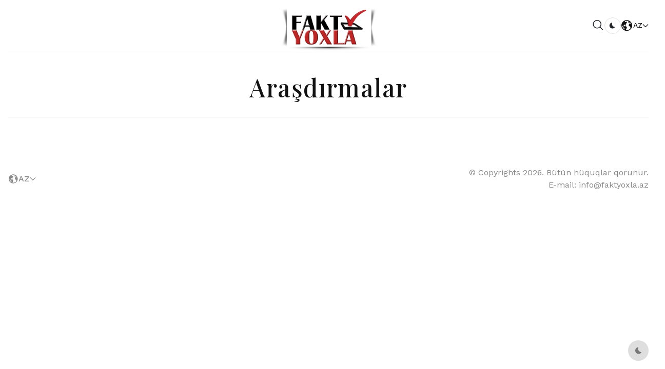

--- FILE ---
content_type: text/html; charset=UTF-8
request_url: https://faktyoxla.az/az/news/index/5/8
body_size: 4136
content:
<!DOCTYPE html>
<html lang="az" dir="ltr">
<head>
    <meta name="robots" content="index, follow">
    <meta charset="UTF-8">
    <meta name="viewport" content="width=device-width, initial-scale=1.0">
    <title>Fakt yoxla</title>
    <meta name="description" content="Facktchecking">
    <meta name="keywords" content="Facktchecking">
    <meta name="theme-color" content="#2757fd">

        <link rel="icon" type="image/png" href="/assets/images/favicon/favicon-96x96.png" sizes="96x96" />
    <link rel="icon" type="image/svg+xml" href="/assets/images/favicon/favicon.svg" />
    <link rel="shortcut icon" href="/assets/images/favicon/favicon.ico" />
    <link rel="apple-touch-icon" sizes="180x180" href="/assets/images/favicon/apple-touch-icon.png" />
    <link rel="manifest" href="/assets/images/favicon/site.webmanifest" />

    <!-- head styles -->
    <link rel="stylesheet" href="/assets/css/unicons.min.css?v=1">
    <link rel="stylesheet" href="/assets/css/swiper-bundle.min.css" as="style">
    <link rel="stylesheet" href="/assets/css/prettify.min.css">

    <!-- preload footer scripts -->
    <link rel="preload" href="/assets/js/libs/jquery.min.js" as="script">
    <link rel="preload" href="/assets/js/libs/scrollmagic.min.js" as="script">
    <link rel="preload" href="/assets/js/libs/swiper-bundle.min.js" as="script">
    <link rel="preload" href="/assets/js/libs/anime.min.js" as="script">
    <link rel="preload" href="/assets/js/helpers/data-attr-helper.js" as="script">
    <link rel="preload" href="/assets/js/helpers/swiper-helper.js" as="script">
    <link rel="preload" href="/assets/js/helpers/anime-helper.js" as="script">
    <link rel="preload" href="/assets/js/helpers/anime-helper-defined-timelines.js" as="script">
    <link rel="preload" href="/assets/js/uikit-components-bs.js" as="script">
    <link rel="preload" href="/assets/js/app.js" as="script">

    <!-- app head for bootstrap core -->
    <script src="/assets/js/app-head-bs.js"></script>

    <!-- include uni-core components -->
    <link rel="stylesheet" href="/assets/js/uni-core/css/uni-core.min.css">

    <!-- include main style -->
    <link rel="stylesheet" href="/assets/css/theme/demo-seven.min.css">
    <link rel="stylesheet" href="/assets/css/default.css?v=12213">

    <!-- include scripts -->
    <script src="/assets/js/uni-core/js/uni-core-bundle.min.js"></script>
</head>
<body class="uni-body panel bg-white text-gray-900 dark:bg-black dark:text-white text-opacity-50 overflow-x-hidden">

<!--  Search modal -->
<div id="uc-search-modal" class="uc-modal-full uc-modal" data-uc-modal="overlay: true">
    <div class="uc-modal-dialog d-flex justify-center bg-white text-dark dark:bg-gray-900 dark:text-white" data-uc-height-viewport="">
        <button class="uc-modal-close-default p-0 icon-3 btn border-0 dark:text-white dark:text-opacity-50 hover:text-primary hover:rotate-90 duration-150 transition-all" type="button">
            <i class="unicon-close"></i>
        </button>
        <div class="panel w-100 sm:w-500px px-2 py-10">
            <h3 class="h1 text-center">Axtarış</h3>
            <form method="get" action="/az/search" class="hstack gap-1 mt-4 border-bottom p-narrow dark:border-gray-700">
                <span class="d-inline-flex justify-center items-center w-24px sm:w-40 h-24px sm:h-40px opacity-50"><i class="unicon-search icon-3"></i></span>
                <input type="search" name="q" value="" class="form-control-plaintext ms-1 fs-6 sm:fs-5 w-full dark:text-white" placeholder="Açar sözü daxil edin..." aria-label="Axtarış" autofocus>
            </form>
        </div>
    </div>
</div>

<!--  Menu panel -->
<div id="uc-menu-panel" data-uc-offcanvas="overlay: true;">
    <div class="uc-offcanvas-bar bg-white text-dark dark:bg-gray-900 dark:text-white">
        <header class="uc-offcanvas-header hstack justify-between items-center pb-4 bg-white dark:bg-gray-900">
            <div class="uc-logo">
                <a href="/az" class="h5 text-none text-gray-900 dark:text-white">
                    <img class="m-auto" width="60%" src="/assets/images/logo.png" alt="News5" data-uc-svg>
                </a>
            </div>
            <button class="uc-offcanvas-close p-0 icon-3 btn border-0 dark:text-white dark:text-opacity-50 hover:text-primary hover:rotate-90 duration-150 transition-all" type="button">
                <i class="unicon-close"></i>
            </button>
        </header>

        <div class="panel">
            <form method="get" action="/az/search" id="search-panel" class="form-icon-group vstack gap-1 mb-3" data-uc-sticky="">
                <input type="search" name="q" value="" class="form-control form-control-md fs-6" placeholder="Axtarış..">
                <span class="form-icon text-gray">
                    <i class="unicon-search icon-1"></i>
                </span>
            </form>
            <ul class="nav-y gap-narrow fw-bold fs-5" data-uc-nav>
                            </ul>
            <!--ul class="social-icons nav-x mt-4">
                <li>
                    <a href="#"><i class="unicon-logo-medium icon-2"></i></a>
                    <a href="#"><i class="unicon-logo-x-filled icon-2"></i></a>
                    <a href="#"><i class="unicon-logo-instagram icon-2"></i></a>
                    <a href="#"><i class="unicon-logo-pinterest icon-2"></i></a>
                </li>
            </ul-->
            <div class="py-2 hstack gap-2 mt-4 bg-white dark:bg-gray-900" data-uc-sticky="position: bottom">
                <div class="vstack gap-1">
                    <span class="fs-7 opacity-60">Select theme:</span>
                    <div class="darkmode-trigger" data-darkmode-switch="">
                        <label class="switch">
                            <input type="checkbox">
                            <span class="slider fs-5"></span>
                        </label>
                    </div>
                </div>
            </div>
        </div>
    </div>
</div>

<!--  Bottom Actions Sticky -->
<div class="backtotop-wrap position-fixed bottom-0 end-0 z-99 m-2 vstack">
    <div class="darkmode-trigger cstack w-40px h-40px rounded-circle text-none bg-gray-100 dark:bg-gray-700 dark:text-white" data-darkmode-toggle="">
        <label class="switch">
            <span class="sr-only">Dark mode toggle</span>
            <input type="checkbox">
            <span class="slider fs-5"></span>
        </label>
    </div>
    <a class="btn btn-sm bg-primary text-white w-40px h-40px rounded-circle" href="to_top" data-uc-backtotop>
        <i class="icon-2 unicon-chevron-up"></i>
    </a>
</div>

<!-- Header start -->
<header class="uc-header header-seven uc-navbar-sticky-wrap z-999" data-uc-sticky="sel-target: .uc-navbar-container; cls-active: uc-navbar-sticky; cls-inactive: uc-navbar-transparent; end: !*;">
    <nav class="uc-navbar-container text-gray-900 dark:text-white fs-6 z-1">
        <div class="uc-bottom-navbar panel z-1">
            <div class="container max-w-xl">
                <div class="uc-navbar min-h-72px lg:min-h-100px" data-uc-navbar=" animation: uc-animation-slide-top-small; duration: 150;">
                    <div class="uc-navbar-left">
                        <div class="d-lg-none">
                            <a class="uc-menu-trigger icon-2" href="#uc-menu-panel" data-uc-toggle></a>
                        </div>
                        <!--div class="uc-navbar-item d-none lg:d-inline-flex">
                            <a class="btn btn-xs gap-narrow ps-1 border rounded-pill fw-bold dark:text-white hover:bg-gray-25 dark:hover:bg-gray-900" href="#live_now" data-uc-scroll="offset: 128">
                                <i class="icon icon-narrow unicon-dot-mark text-red" data-uc-animate="flash"></i>
                                <span>Live</span>
                            </a>
                        </div-->
                        <div class="uc-logo d-block md:d-none">
                            <a href="/az">
                                <img class="w-200px text-dark dark:text-white" src="/assets/images/logo.png" alt="Logo" data-uc-svg>
                            </a>
                        </div>
                    </div>
                    <div class="uc-navbar-center">
                        <div class="uc-logo d-none md:d-block">
                            <a href="/az">
                                <img class="w-250px text-dark dark:text-white" src="/assets/images/logo.png" alt="Logo" data-uc-svg>
                            </a>
                        </div>
                    </div>
                    <div class="uc-navbar-right gap-2 lg:gap-3">
                        <!--div class="uc-navbar-item d-inline-flex lg:d-none">
                            <a class="btn btn-xs gap-narrow ps-1 border rounded-pill fw-bold dark:text-white hover:bg-gray-25 dark:hover:bg-gray-900" href="#live_now" data-uc-scroll="offset: 128">
                                <i class="icon icon-narrow unicon-dot-mark text-red" data-uc-animate="flash"></i>
                                <span>Live</span>
                            </a>
                        </div-->
                        <div class="uc-navbar-item">
                            <a class="uc-search-trigger cstack text-none text-dark dark:text-white" href="#uc-search-modal" data-uc-toggle>
                                <i class="icon icon-2 fw-medium unicon-search"></i>
                            </a>
                        </div>
                        <div class="uc-navbar-item d-none lg:d-inline-flex">
                            <div class="uc-modes-trigger btn btn-xs w-32px h-32px p-0 border fw-normal rounded-circle dark:text-white hover:bg-gray-25 dark:hover:bg-gray-900" data-darkmode-toggle="">
                                <label class="switch">
                                    <span class="sr-only">Dark toggle</span>
                                    <input type="checkbox">
                                    <span class="slider"></span>
                                </label>
                            </div>
                        </div>


                        <div class="d-inline-block">
                            <a href="javascript:;" class="hstack gap-1 text-none fw-medium">
                                <i class="icon icon-2 unicon-earth-filled"></i>
                                <span>AZ</span>
                                <span data-uc-drop-parent-icon=""></span>
                            </a>
                            <div class="p-2 bg-white dark:bg-gray-800 shadow-xs w-150px" data-uc-drop="mode: click; boundary: !.uc-footer-bottom; animation: uc-animation-slide-top-small; duration: 150;">
                                <ul class="nav-y gap-1 fw-medium items-start">
                                    <li><a href="/az/news/index/5/8" title="AZ">AZ</a></li><li><a href="/tr/news/index/5/8" title="TR">TR</a></li><li><a href="/en/news/index/5/8" title="EN">EN</a></li><li><a href="/ru/news/index/5/8" title="РУ">РУ</a></li>                                </ul>
                            </div>
                        </div>

                    </div>
                </div>
            </div>
        </div>
    </nav>
</header>
<!-- Header end -->

<!-- Wrapper start -->
<div id="wrapper" class="wrap overflow-hidden-x">
    <div class="section py-3 sm:py-3 lg:py-3">
        <div class="container max-w-xl">
            <div class="panel vstack gap-3 sm:gap-4 lg:gap-4">
                <header class="page-header panel vstack text-center">
                    <h1 class="h3 lg:h1">Araşdırmalar</h1>
                </header>
                <div class="row g-4 xl:g-8">
                    <div class="col">
                        <div class="panel text-center">
                            <div class="row child-cols-12 sm:child-cols-6 lg:child-cols-4 col-match gy-4 xl:gy-6 gx-2 sm:gx-4">
                                                            </div>
                            <div class="nav-pagination pt-3 mt-6 lg:mt-9 border-top border-gray-100 dark:border-gray-800">
                                                            </div>
                        </div>
                    </div>
                </div>
            </div>
        </div>
    </div>
    <!-- Newsletter --></div>
<!-- Wrapper end -->

<!-- Footer start -->
<footer id="uc-footer" class="uc-footer panel uc-dark">
    <div class="footer-outer py-4 lg:py-6 bg-white dark:bg-gray-900 text-gray-900 dark:text-white text-opacity-50">
        <div class="container max-w-xl">
            <div class="footer-inner vstack gap-6 xl:gap-8">
                <div class="uc-footer-bottom panel hstack  gap-4 justify-center lg:fs-5">
                    <!--nav class="footer-nav">
                        <ul class="nav-x gap-2 lg:gap-4 justify-center text-center text-uppercase fw-medium">
                            <li><a class="hover:text-gray-900 dark:hover:text-white duration-150" href="#">Politics</a></li>
                            <li><a class="hover:text-gray-900 dark:hover:text-white duration-150" href="#">Opinions</a></li>
                            <li><a class="hover:text-gray-900 dark:hover:text-white duration-150" href="#">World</a></li>
                            <li><a class="hover:text-gray-900 dark:hover:text-white duration-150" href="#">Media</a></li>
                        </ul>
                    </nav-->
                    <div class="footer-social hstack justify-center gap-2 lg:gap-3">
                        <!--ul class="nav-x gap-2">
                            <li>
                                <a class="hover:text-gray-900 dark:hover:text-white duration-150" href="#ln"><i class="icon icon-2 unicon-logo-linkedin"></i></a>
                            </li>
                            <li>
                                <a class="hover:text-gray-900 dark:hover:text-white duration-150" href="#fb"><i class="icon icon-2 unicon-logo-facebook"></i></a>
                            </li>
                            <li>
                                <a class="hover:text-gray-900 dark:hover:text-white duration-150" href="#x"><i class="icon icon-2 unicon-logo-x-filled"></i></a>
                            </li>
                            <li>
                                <a class="hover:text-gray-900 dark:hover:text-white duration-150" href="#in"><i class="icon icon-2 unicon-logo-instagram"></i></a>
                            </li>
                            <li>
                                <a class="hover:text-gray-900 dark:hover:text-white duration-150" href="#yt"><i class="icon icon-2 unicon-logo-youtube"></i></a>
                            </li>
                        </ul>
                        <div class="vr"></div-->
                        <div class="d-inline-block">
                            <a href="javascript:;" class="hstack gap-1 text-none fw-medium">
                                <i class="icon icon-1 unicon-earth-filled"></i>
                                <span>AZ</span>
                                <span data-uc-drop-parent-icon=""></span>
                            </a>
                            <div class="p-2 bg-white dark:bg-gray-800 shadow-xs w-150px" data-uc-drop="mode: click; boundary: !.uc-footer-bottom; animation: uc-animation-slide-top-small; duration: 150;">
                                <ul class="nav-y gap-1 fw-medium items-start">
                                    <li><a href="/az/news/index/5/8" title="AZ">AZ</a></li><li><a href="/tr/news/index/5/8" title="TR">TR</a></li><li><a href="/en/news/index/5/8" title="EN">EN</a></li><li><a href="/ru/news/index/5/8" title="РУ">РУ</a></li>                                </ul>
                            </div>
                        </div>
                    </div>
                    <div class="footer-copyright ms-auto sm:hstack justify-center items-center text-end gap-1 lg:gap-2">
                        <p>© Copyrights 2026. Bütün hüquqlar qorunur. <br>E-mail: <a href="/cdn-cgi/l/email-protection" class="__cf_email__" data-cfemail="771e1911183711161c030e180f1b1659160d">[email&#160;protected]</a></p>
                    </div>
                </div>
            </div>
        </div>
    </div>
</footer>

<!-- Footer end -->

<!-- include jquery & bootstrap js -->
<script data-cfasync="false" src="/cdn-cgi/scripts/5c5dd728/cloudflare-static/email-decode.min.js"></script><script defer src="/assets/js/libs/jquery.min.js"></script>
<script defer src="/assets/js/libs/bootstrap.min.js"></script>

<!-- include scripts -->
<script defer src="/assets/js/libs/anime.min.js"></script>
<script defer src="/assets/js/libs/swiper-bundle.min.js"></script>
<script defer src="/assets/js/libs/scrollmagic.min.js"></script>
<script defer src="/assets/js/helpers/data-attr-helper.js"></script>
<script defer src="/assets/js/helpers/swiper-helper.js"></script>
<script defer src="/assets/js/helpers/anime-helper.js"></script>
<script defer src="/assets/js/helpers/anime-helper-defined-timelines.js"></script>
<script defer src="/assets/js/uikit-components-bs.js"></script>

<!-- include app script -->
<script defer src="/assets/js/app.js"></script>

<script>
    // Schema toggle via URL
    const queryString = window.location.search;
    const urlParams = new URLSearchParams(queryString);
    const getSchema = urlParams.get("schema");
    if (getSchema === "dark") {
        setDarkMode(1);
    } else if (getSchema === "light") {
        setDarkMode(0);
    }
</script>
<script defer src="https://static.cloudflareinsights.com/beacon.min.js/vcd15cbe7772f49c399c6a5babf22c1241717689176015" integrity="sha512-ZpsOmlRQV6y907TI0dKBHq9Md29nnaEIPlkf84rnaERnq6zvWvPUqr2ft8M1aS28oN72PdrCzSjY4U6VaAw1EQ==" data-cf-beacon='{"version":"2024.11.0","token":"9e2ba60c12ba47459df175d87cb1e954","r":1,"server_timing":{"name":{"cfCacheStatus":true,"cfEdge":true,"cfExtPri":true,"cfL4":true,"cfOrigin":true,"cfSpeedBrain":true},"location_startswith":null}}' crossorigin="anonymous"></script>
</body>
</html>

--- FILE ---
content_type: text/javascript
request_url: https://faktyoxla.az/assets/js/uikit-components-bs.js
body_size: 1762
content:
{const{String:t,Boolean:e,Number:n}=window,i=t=>t,s=(t,e)=>{const n=UniCore.util.hyphenate(t);t=UniCore.util.camelize(n),UniCore.util.$$("[uc-"+n+"],[data-uc-"+n+"]").forEach((e=>{const n=UniCore.getComponents(e);n[t]&&n[t].$destroy()})),UniCore.component(t,e),UniCore.util.$$("[uc-"+n+"],[data-uc-"+n+"]").forEach((e=>{UniCore.getComponents(e)[t]||UniCore[t](e)}))},o=UniCore.component("height-viewport").options;s("height-viewport",(()=>{const{boxModelAdjust:t,css:s,dimensions:h,endsWith:r,height:a,isNumeric:c,isString:l,isVisible:u,offset:d,query:p,toFloat:m}=UniCore.util;return i({mixins:[o.mixins[0]],props:{expand:e,offsetTop:e,offsetBottom:e,minHeight:n},data:{expand:!1,offsetTop:!1,offsetBottom:!1,minHeight:0},update:{read({minHeight:e}){if(this.inactive=!this.matchMedia||!u(this.$el),this.inactive)return{minHeight:"auto",prev:e};let n="";const i=t(this.$el,"height","content-box");if(this.expand)n=a(window)-(h(document.documentElement).height-h(this.$el).height)-i||"";else{if(n="calc(100vh",this.offsetTop){const{top:t}=d(this.$el);n+=t>0&&t<a(window)/2?` - ${t}px`:""}!0===this.offsetBottom?n+=` - ${h(this.$el.nextElementSibling).height}px`:c(this.offsetBottom)?n+=` - ${this.offsetBottom}vh`:this.offsetBottom&&r(this.offsetBottom,"px")?n+=` - ${m(this.offsetBottom)}px`:l(this.offsetBottom)&&(n+=` - ${h(p(this.offsetBottom,this.$el)).height}px`),n+=(i?` - ${i}px`:"")+")"}return{minHeight:n,prev:e}},write({minHeight:t,prev:e}){s(this.$el,{minHeight:t}),t!==e&&this.$update(this.$el,"resize"),this.minHeight&&m(s(this.$el,"minHeight"))<this.minHeight&&s(this.$el,"minHeight",this.minHeight)},events:["resize"]}})})());const h=UniCore.component("sticky").options;s("sticky",{...h,mixins:[h.mixins[0]]});const r=(()=>{const{fragment:t,remove:e,before:n,after:i,on:s}=UniCore.util;return{connected(){const e=this.$el,o="<span class='unicon-add'></span>",h="<span class='unicon-subtract'></span>",r=this.buttonDown=t(`<button class="input-number-down input-number-btn btn">${h}</button>`),a=this.buttonUp=t(`<button class="input-number-up input-number-btn btn">${o}</button>`);n(e,r),i(e,a);const c=(t,e)=>{if("+"===e&&t.stepUp)return t.stepUp();if("-"===e&&t.stepDown)return t.stepDown();const n=+(t.step||"1")*("-"===e?-1:1),i=+(t.value||"0")+n;"-"===e&&t.min&&i<+t.min||"+"===e&&t.max&&i>+t.max||(t.value=i)};s(r,"click",(t=>{t.preventDefault(),c(e,"-")})),s(a,"click",(t=>{t.preventDefault(),c(e,"+")})),window.feather&&window.feather.replace()},disconnected(){e(this.buttonDown),e(this.buttonUp),this.buttonDown=this.buttonUp=null}}})();UniCore.component("input-number",r);const a=UniCore.component("countdown").options;s("countdown",(()=>{const n=a.mixins[0],{$:i,$$:s,empty:o,html:h,isInView:r}=UniCore.util,c={days:"day",hours:"hour",minutes:"minute",seconds:"second"};return{mixins:[n],props:{date:t,clsWrapper:t,clsLabel:t,clsHideEnd:t,clsShowEnd:t,padZero:e,oneUnit:e},data:{date:"",clsWrapper:".uc-countdown-%unit%",clsLabel:".uc-countdown-label",clsHideEnd:".uc-countdown-hide-end",clsShowEnd:".uc-countdown-show-end",padZero:!0,oneUnit:!1},computed:{date:({date:t})=>Date.parse(t),days:({clsWrapper:t},e)=>i(t.replace("%unit%","days"),e),hours:({clsWrapper:t},e)=>i(t.replace("%unit%","hours"),e),minutes:({clsWrapper:t},e)=>i(t.replace("%unit%","minutes"),e),seconds:({clsWrapper:t},e)=>i(t.replace("%unit%","seconds"),e),unitValueElement:({clsWrapper:t},e)=>i(t.replace("%unit%","unit-value"),e),labelElement:({clsLabel:t},e)=>i(t,e),units(){const t=["days","hours","minutes","seconds"];return this.oneUnit?t:t.filter((t=>this[t]))},hideEnd:({clsHideEnd:t},e)=>s(t,e),showEnd:({clsShowEnd:t},e)=>s(t,e)},connected(){this.start()},disconnected(){this.stop(),this.oneUnit?(o(this.unitValueElement),o(this.labelElement)):this.units.forEach((t=>this[t]&&o(this[t]))),this.showEnd.forEach((t=>t.classList.remove("uc-hidden"))),this.hideEnd.forEach((t=>t.classList.remove("uc-hidden")))},events:[{name:"visibilitychange",el:()=>document,handler(){document.hidden?this.stop():this.start()}}],update:{write(){const t=function(t){const e=t-Date.now();return{total:e,seconds:e/1e3%60,minutes:e/1e3/60%60,hours:e/1e3/60/60%24,days:e/1e3/60/60/24}}(this.date);if(t.total<=0&&(this.stop(),t.days=t.hours=t.minutes=t.seconds=0,this.showEnd.forEach((t=>t.classList.remove("uc-hidden"))),this.hideEnd.forEach((t=>t.classList.add("uc-hidden")))),this.oneUnit){const e=this.units.find(((e,n,i)=>Math.floor(t[e])>0||n===i.length-1));return this.labelElement.textContent=1===Math.floor(t[e])?c[e]:e,void this.setUnit(e,this.unitValueElement,t)}this.units.forEach((e=>{this.setUnit(e,this[e],t)}))}},methods:{setUnit(e,n,i){let s=t(Math.floor(i[e]));s=this.padZero&&s.length<2?`0${s}`:s,n.textContent!==s&&(s=s.split(""),s.length!==n.children.length&&h(n,s.map((()=>"<span></span>")).join("")),s.forEach(((t,e)=>n.children[e].textContent=t)))},start(){this.stop(),this.date&&this.units.length&&(this.showEnd.forEach((t=>t.classList.add("uc-hidden"))),this.$update(),this.timer=setInterval((()=>{r(this.$el)&&this.$update()}),1e3))},stop(){this.timer&&(clearInterval(this.timer),this.timer=null)}}}})());const c=UniCore.component("drop").options;(()=>{const[t,e,n]=c.mixins,{addClass:i,append:s,apply:o,css:h,hasClass:r,includes:a,isTouch:l,MouseTracker:u,offset:d,on:p,once:m,parent:f,pointerCancel:w,pointerDown:b,pointerEnter:g,pointerLeave:E,pointerUp:$,query:U,removeClass:C,toggleClass:v,within:x}=UniCore.util;let y})();s("navbar-bound",(()=>{const{$$:t,isVisible:e,removeClass:n,addClass:s}=UniCore.util;return i({mixins:[],props:{},data:{},computed:{ulList:({},e)=>t("ul",e)},update:{read(){const t=this.$el;let n=e(t);if(n){const{x:e,width:i}=t.getBoundingClientRect(),s=[e,i].join(",");s===this.lastSeenElPos&&(n=!1),this.lastSeenElPos=s}return{needUpdate:n}},write({needUpdate:t}){if(!t)return;const e=document.documentElement.clientWidth;this.ulList.forEach((t=>{n(t,"reverse-submenu-open"),t.getBoundingClientRect().right>e&&s(t,"reverse-submenu-open")}))},events:["resize"]}})})())}